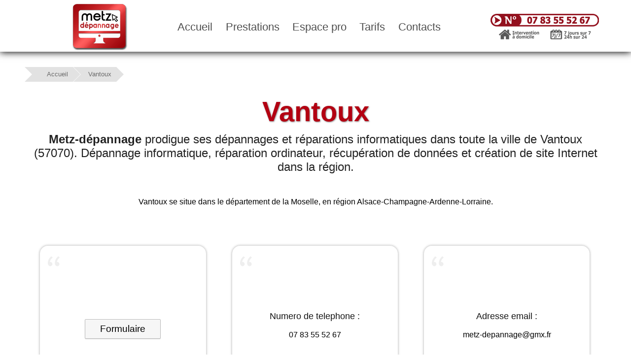

--- FILE ---
content_type: text/html
request_url: https://metz-depannage.fr/ville/vantoux
body_size: 3737
content:
<!DOCTYPE HTML>
<!--
Design by Metz-dépannage
Author: Metz-dépannage
-->
<html lang="fr">
<head>
	<meta http-equiv="Content-Type" content="text/html; charset=utf-8" />
	<title>Metz-dépannage : Réparation dépannage ordinateur à Vantoux</title>
	<meta name="viewport" content="width=device-width, initial-scale=1, maximum-scale=1">
	<meta name="title" content="Dépannage assistance réparation et formation informatique dans la ville de Vantoux (57070)">
	<meta name="description" content="Dépannage Informatique sur Vantoux. Informatique Vantoux.">
	<meta name="keywords" content="Metz,dépannage,informatique,assistance,ordinateur,Vantoux,téléphone,tablette,aide,57070,imprimante,installation,Iphone,Ipad,box,PC,MAC,formatage,récupération données,nettoyage"/>
	<meta name="author" content="Metz-depannage"/>
	<link href="/css/style.css" rel="stylesheet" type="text/css" media="all"/>
	<link href="/css/form.css" rel="stylesheet" type="text/css" media="all"/>
	<link href='http://fonts.googleapis.com/css?family=Roboto:400,300,700,500,900' rel='stylesheet' type='text/css'>
	<script src="/js/jquery.min.js" type="text/javascript"></script>
	<script src="/js/script.js" type="text/javascript"></script>
	<script src="/js/resizing-scroll-jQuery.js" type="text/javascript"></script>
	<script src="/js/jquery.magnific-popup.js" type="text/javascript"></script>
	<link href="/css/magnific-popup.css" rel="stylesheet" type="text/css">
	<script type="text/javascript" src="/js/jquery.fancybox.js"></script>
	<link rel="stylesheet" type="text/css" href="/css/jquery.fancybox.css" media="screen" />
	<script type="text/javascript" src="/js/jquery.fancybox-media.js"></script>
	<!--animated-css-->
		<link href="/css/animate.css" rel="stylesheet" type="text/css" media="all">
		<script src="/js/wow.min.js"></script>
		<script>
		 new WOW().init();
		</script>
	<!--formulaire-->
	<script src="/js/jquery.magnific-popup.js" type="text/javascript"></script>
	<link href="/css/magnific-popup.css" rel="stylesheet" type="text/css">
	<script>
		$(document).ready(function() {
			$('.popup-with-zoom-anim').magnificPopup({
				type: 'inline',

				fixedContentPos: false,
				fixedBgPos: true,

				overflowY: 'auto',

				closeBtnInside: true,
				preloader: false,

				midClick: true,
				removalDelay: 300,
				mainClass: 'my-mfp-zoom-in'
			});

		});
	</script>
	<!--resizing-scroll-->
	<script>
	$(function() {
		$(window).scroll(function() {
			var scroll = $(window).scrollTop();

			if (scroll >= 100) {
				$(".logo").addClass('smaller');
				$(".menu").addClass('smaller');
				$(".tel").addClass('smaller');
			} else {
				$(".logo").removeClass("smaller");
				$(".menu").removeClass('smaller');
				$(".tel").removeClass('smaller');
			}
		});
	});
	</script>
<!--Google analytics-->
<script>
  (function(i,s,o,g,r,a,m){i['GoogleAnalyticsObject']=r;i[r]=i[r]||function(){
  (i[r].q=i[r].q||[]).push(arguments)},i[r].l=1*new Date();a=s.createElement(o),
  m=s.getElementsByTagName(o)[0];a.async=1;a.src=g;m.parentNode.insertBefore(a,m)
  })(window,document,'script','//www.google-analytics.com/analytics.js','ga');

  ga('create', 'UA-64547697-1', 'auto');
  ga('send', 'pageview');

</script>
</head>
<body>
	<div class="header" id="home">
  	  <div class="header_top">
	   <div class="wrap">
	   <div class="center-topbar">
				<div class="tel">						
					<img src="/images/telephone.png" alt="téléphone 0783555267" />
				</div>	
		 	    <div class="logo">
						<a href="/"><img src="/images/logo.png" alt="metz-dépannage logo" /></a>
				</div>	
				<div class="tel_mobile">						
					<img src="/images/tel_mobile.png" alt="téléphone 0783555267" />
				</div>
						<div class="menu">
						    <ul class="slide-effect">
						    	<li><a href="/"><span data-hover="Accueil">Accueil</span></a></li>
								<li><a href="/depannage-informatique"><span data-hover="Prestations">Prestations</span></a></li>
								<li><a href="/pro/maintenance-parc-informatique"><span data-hover="Espace pro">Espace pro</span></a></li>
								<li><a href="/tarifs"><span data-hover="Tarifs">Tarifs</span></a></li>
								<li><a href="/contact"><span data-hover="Contacts">Contacts</span></a></li>
							</ul>
						</div>	
	    		 <div class="clear"></div>
	        </div>
			</div>
	    </div>
	</div>			      	
	<div class="main">
	 	<div class="content">	
		   <div class="features" id="features">
		   
						   
				<div class="breadcrumb">
					<a href="/">Accueil</a>
					<a href="/ville/vantoux">Vantoux</a>
				</div>
				
				
																	<script>
													$(document).ready(function() {
														$('.popup-with-zoom-anim').magnificPopup({
															type: 'inline',
 
															fixedContentPos: false,
															fixedBgPos: true,
 
															overflowY: 'auto',
 
															closeBtnInside: true,
															preloader: false,
 
															midClick: true,
															removalDelay: 300,
															mainClass: 'my-mfp-zoom-in'
														});
 
													});
													</script>
													
													
 
          <div class="content_bottom" id="customers">
              <div class="wrap">            
                 		  <h2><span>Vantoux</span></h2>
                 		    <h5><span>Metz-dépannage</span> prodigue ses dépannages et réparations informatiques dans toute la ville de Vantoux (57070). Dépannage informatique, réparation ordinateur, récupération de données et création de site Internet dans la région.</h5>
								<div class="description-ville">Vantoux se situe dans le département de la Moselle, en région Alsace-Champagne-Ardenne-Lorraine.</div>
								<div class="customers_grids">
							       <div class="section group">
									<div class="grid_1_of_3 images_1_of_3 wow bounceIn" data-wow-delay="0.3s">
									  	 <div class="customer_desc">
									  	 	<span class="quotes up"> </span>
											<p>
												<div class="button2"><a class="popup-with-zoom-anim" href="#formulaire">Formulaire</a>
													<div id="formulaire" class="mfp-hide">
													<!-- contact-form -->	
														<div class="contact-form wow bounceIn" id="dialog">
															<div class="titre-form">
																<h1>Formulaire de <span>contact</span></h1>
															</div>	
															<div class="clear"></div>
															<!-- form -->
															<form class="contact_form" action="traitement.php" method="post" name="contact_form">
																<ul>
																	<li>
																		<input type="text" name="prenom" class="textbox" placeholder="Prenom" required />
																	</li>											
																	<li>
																		<input type="text" name="nom" class="textbox" placeholder="Nom" required />
																	</li>
																	<li>
																		<input type="email" class="textbox1" name="email" placeholder="email@exemple.com" required />
																		<span class="form_hint">Entrez un email valide</span>
																	</li>
																</ul>
																	<textarea name="message" cols="40" rows="6" placeholder="Votre message" required ></textarea>
																	<input type="submit" value="submit" onfocus="this.value = '';" onblur="if (this.value == '') {this.value = 'submit';}">
																		<h6>
																			<input type="reset" value="reset" onfocus="this.value = '';" onblur="if (this.value == '') {this.value = 'reset';}">
																			<span>
																				Effacer
																			</span>
																		</h6>
																<div class="clear"></div>	
																<button title="Close (Esc)" type="button" class="mfp-close">x</button>
															</form>
														</div>
													</div>
												</div> 
											<span class="quotes down"> </span> 
										 </div> 
										<img src="/images/form.png" alt="formulaire" />
									</div>
									<div class="grid_1_of_3 images_1_of_3 wow bounceIn" data-wow-delay="0.7s">
										<div class="customer_desc">
									  	 	<span class="quotes up"> </span><p><br /><h6>Numero de telephone :</h6><br />07 83 55 52 67<br /></p><span class="quotes down"> </span>
										 </div> 
										 <img src="/images/smartphone.png" alt="téléphone smartphone iphone" />
									</div>
									<div class="grid_1_of_3 images_1_of_3 wow bounceIn" data-wow-delay="0.7s">
										 <div class="customer_desc">
									  	 	<span class="quotes up"> </span><p><br /><h6>Adresse email :</h6><br />metz-depannage@gmx.fr<br /></p><span class="quotes down"> </span>
										 </div> 
										 <img src="/images/email.png" alt="courriel email" />
									</div>
								</div>
  
					        </div>
           			</div>             
       		</div>
				
		 </div>		  
		</div>		  
	</div>								  
								  

   <div class="footer">
   	 <div class="wrap">
   	 <div class="section group example">
				<div class="col_1_of_4 span_1_of_4 list">
				   <h3>Prestations</h3>
				   <ul>
				   	<li><a href="/depannage-informatique/reparation-pc-mac-tabette-imprimante-Metz">Dépannage et réparation informatique</a></li>
				   	<li><a href="/depannage-informatique/changement-ecran-portable">Remplacement écran, clavier, connecteur alimentation</a></li>
				   	<li><a href="/depannage-informatique/recuperation-de-donnees">Récupération de données</a></li>
					<li><a href="#">Création de site Internet</a></li>
					<li><a href="/depannage-informatique/changement-ecran-portable/remplacement-ecran-ordinateur-portable-Metz">Changement d'écran d'ordinateur</a></li>
					<li><a href="/depannage-informatique/formatage-restauration-Windows-MAC">Formatage et restauration</a></li>
				   	<li><a href="#">Eradication virus</a></li>
				   	<li><a href="#">Installation Windows, MAC OS, LINUX</a></li>
				   	<li><a href="#">Réparateur informatique PC MAC</a></li>
					<li><a href="#">Maintenance infogérance</a></li>	
					<li><a href="#">Nettoyage ordinateur, suppression publicités ordinateur</a></li>		
					<li><a href="#">Informaticien à domicile Metz</a></li>						
				   </ul>				   
 				</div>
 				<div class="col_1_of_4 span_1_of_4 list">
				   <h3>Lieux d'intervention</h3>
				   <ul>
				   	<li><a href="/ville/metz">Metz</a></li>
				   	<li><a href="/ville/longeville-les-metz">Longeville-lès-Metz</a></li>
				   	<li><a href="/ville/ban-saint-martin">Le Ban-Saint-Martin</a></li>
				   	<li><a href="/ville/plappeville">Plappeville</a></li>
				   	<li><a href="/ville/woippy">Woippy</a></li>
				   	<li><a href="/ville/saint-julien-les-metz">Saint-Julien-lès-Metz</a></li>	
					<li><a href="/ville/vantoux">Vantoux</a></li>
				   	<li><a href="/ville/moulins-les-metz">Moulins-lès-Metz</a></li>
				   	<li><a href="/ville/marly">Marly</a></li>
				   	<li><a href="/ville/peltre">Peltre</a></li>
					<li><a href="/ville/region-57">Département 57</a></li>
				   </ul>			   
 				</div>
				<div class="col_1_of_4 span_1_of_4 list">
				   <h3>Domaine</h3>
				   <ul>
					<li><a href="#">Systèmes : Windows, MAC OS X, Linux...</a></li>
				   	<li><a href="#">Récupération de données Metz</a></li>
				   	<li><a href="#">Réseau (WIFI, Ethernet, CPL...)</a></li>
				   	<li><a href="#">Accès Internet : SFRBox, LiveBox, FreeBox, BBox, Darty Box, Numericable...</a></li>
				   	<li><a href="#">Remplacement d'écran ordinateur portable PC et MAC</a></li>
					<li><a href="#">Remplacement de connecteurs d'alimentation</a></li>					
					<li><a href="#">Déplacements domicile atelier site</a></li>	
					<li><a href="#">Récupération de mots de passe Metz</a></li>							
				   </ul>				   
 				</div>
				<div class="col_1_of_4 span_1_of_4 list">
				   <h3>Contact</h3>
				   <ul>
					<li><a href="tel:+33783555267"><span>Téléphone :</span> +33(0)7 83 55 52 67</a></li>
				   	<li><script type=text/javascript> var name = "contact" ; var domain = "metz-depannage.fr" ; var subject = "subject=StopSpam" ; document.write('<a href="mailto:' + name + '@' + domain + ' ?' + subject + '"><span>E-mail :</span> ') ; document.write(name + '@' + domain + '</a>') ;</script></li>				   
				   </ul>
				        <div class="social-icons">
							<h3>Suivez nous</h3>
					   		  <ul>
							      	  <li><a href="https://www.facebook.com/metz.depannage.informatique" target="_blank"> <img src="/images/facebook.png" alt="Facebook Metz-dépannage" /> Facebook</a></li>
 								  <li><a href="https://plus.google.com/102740200727734670604/about" target="_blank"> <img src="/images/google_plus.png" alt="Google Plus" /> Google+</a></li>

						     </ul>
   	 					</div>			   
 				</div>
				<div class="clear"></div>
		    </div>
		  </div> 
       </div> 
		     <div class="copy_right">
		     	<div class="wrap">
				    <p>© Copyright 2018. Metz-depannage. Tous droits réservés.</p>
		     	</div>
		   	</div>		 
	</body>
</html>

--- FILE ---
content_type: text/css
request_url: https://metz-depannage.fr/css/style.css
body_size: 8357
content:
/*
Author: Metz-depannage.fr
*/
/**** reset ****/
html,body,div,span,applet,object,iframe,h1,h2,h3,h4,h5,h6,p,blockquote,pre,a,abbr,acronym,address,big,cite,code,del,dfn,em,img,ins,kbd,q,s,samp,small,strike,strong,sub,sup,tt,var,b,u,i,dl,dt,dd,ol,nav ul,nav li,fieldset,form,label,legend,table,caption,tbody,tfoot,thead,tr,th,td,article,aside,canvas,details,embed,figure,figcaption,footer,header,hgroup,menu,nav,output,ruby,section,summary,time,mark,audio,video{margin:0;padding:0;border:0;font-size:100%;font:inherit;vertical-align:baseline;}
article, aside, details, figcaption, figure,footer, header, hgroup, menu, nav, section {display: block;}
ol,ul{list-style:none;margin:0;padding:0;}
blockquote,q{quotes:none;}
blockquote:before,blockquote:after,q:before,q:after{content:'';content:none;}
table{border-collapse:collapse;border-spacing:0;}

a{text-decoration:none;}
.clear{clear:both;}m
.vertical-base{	vertical-align:baseline;}
.vertical-top{	vertical-align:top;}
.underline{	padding-bottom:5px;	border-bottom: 1px solid #eee; margin:0 0 20px 0;}
nav.vertical ul li{	display:block;}
nav.horizontal ul li{	display: inline-block;}
img{max-width:100%;}

/******** Content bottom *********/
.description-ville {
	padding-top: 1.5em;
}
 body{
	  font-family: 'Roboto', sans-serif;
 }
.breadcrumb{
		line-height: 30px;
		color: #aaa;
		padding-top: 4.5em;
		padding-bottom: 2em;
		padding-left: 5em;
    }
.breadcrumb a {
		font-size:.8em;
        display: block;
        float: left;
        background: #e2e2e2;
        padding-right: 10px;
        height: 30px;
        margin-right: 31px;
        position: relative;
        text-decoration: none;
        color: #6a6a6a;
}
.breadcrumb a:last-of-type {
            margin-right: 25px;
}
.breadcrumb a:before {
            content: "";
            display: block;
            width: 0;
            height: 0;
            position: absolute;
            top: 0;
            left: -30px;
            border: 15px solid transparent;
            border-color: #e2e2e2;
            border-left-color: transparent;
}
        
.breadcrumb a:after {
            content: "";
            display: block;
            width: 0;
            height: 0;
            position: absolute;
            top: 0;
            right: -30px;
            border: 15px solid transparent;
            border-left-color: #e2e2e2;
}
        
.breadcrumb a:first-of-type {
            padding-left: 15px;
 }           
.breadcrumb a:first-of-type :before {
                display: none;
}

.breadcrumb a:hover {
            background: #b30012;
            color: #fff;
            text-decoration: none;
}
.breadcrumb a:hover:before {
                border-color: #b30012;
                border-left-color: transparent;
}

.breadcrumb a:hover:after {
	
                border-left-color: #b30012;
}
         
 
.wrap{
	width:80%;
	margin:0 auto;
	 transition:all .2s linear;
	-moz-transition:all .2s linear;/* firefox */
	-webkit-transition:all .2s linear; /* safari and chrome */
	-o-transition:all .2s linear; /* opera */
	-ms-transition:all .2s linear;
}
.header_top{
	padding-top:.5em;
	box-shadow: 0px 1px 14px #000;
	position: fixed;
	z-index: 2;
	width: 100%;
	clear: both;
	background: #FFF;
}
.header_top::before{
    display: inline-block;
    height: 100%;
    vertical-align: middle;
}
/* PRO*/
.breadcrumb_pro{
    line-height: 30px;
    color: #aaa;
    padding-top: 9.5em;
	padding-bottom: 1em;
	padding-left: 1em;
	margin-bottom:-6em;
}
.breadcrumb_pro a {
		font-size:.8em;
        display: block;
        float: left;
        background: #e2e2e2;
        padding-right: 10px;
        height: 30px;
        margin-right: 31px;
        position: relative;
        text-decoration: none;
        color: #6a6a6a;
}
.breadcrumb_pro a:last-of-type {
	margin-right: 25px;
}
        
.breadcrumb_pro a:before {
	content: "";
	display: block;
	width: 0;
	height: 0;
	position: absolute;
	top: 0;
	left: -30px;
	border: 15px solid transparent;
	border-color: #e2e2e2;
	border-left-color: transparent;
}
        
.breadcrumb_pro a:after {
	content: "";
	display: block;
	width: 0;
	height: 0;
	position: absolute;
	top: 0;
	right: -30px;
	border: 15px solid transparent;
	border-left-color: #e2e2e2;
}
        
.breadcrumb_pro a:first-of-type {
     padding-left: 15px;
 }           
.breadcrumb_pro a:first-of-type :before {
    display: none;
}

.breadcrumb_pro a:hover {
    background: #b30012;
    color: #fff;
    text-decoration: none;
}
.breadcrumb_pro a:hover:before {
    border-color: #b30012;
    border-left-color: transparent;
}

.breadcrumb_pro a:hover:after {
	
    border-left-color: #b30012;
}
         
.header_top_pro{
	padding-top:.5em;
	box-shadow: 0px 1px 14px #000;
	position: fixed;
	z-index: 2;
	width: 100%;
	clear: both;
	background: #FFF;
}
  .header_top_pro::before{
    display: inline-block;
    height: 100%;
    vertical-align: middle;
}
/* FIN PRO*/
   .center-topbar{
		margin-left: auto;
		margin-right: auto;
		width: 70%;
}
.logo{
	width: 115px;
    height: 95px;
	float:left;
	margin:0em;
	-webkit-transition: all 0.5s;
    -moz-transition: all 0.5s;
    -ms-transition: all 0.5s;
    -o-transition: all 0.5s;
    transition: all 0.5s;
}
.logo.smaller{
    width: 75px;
    height: 65px;
}
.tel{
	width: 221px;
    height: 70px;
	margin-top:.5em;
	float:right;
	margin-right:0em;
	-webkit-transition: all 0.5s;
    -moz-transition: all 0.5s;
    -ms-transition: all 0.5s;
    -o-transition: all 0.5s;
    transition: all 0.5s;
}
.tel.smaller{
	width: 188px;
    height: 63px;
	margin-top:0em;
    margin:0em;
}
.tel_mobile{
	  display: none;
}
.menu{
	margin:0px 10px;
	text-align: center;
}
.menu li{
	display:inline-block;
}
.menu li a{
  	 display:block;
	 font-size:1.4em;
	 font-weight:500;
	 margin:1.5em .5em;
	 color:#4e4e4e;
	 -webkit-transition: all 0.5s ease;
	 -moz-transition: all 0.5s ease;
	 -o-transition: all 0.5s ease;
     transition: all 0.5s ease;
}
.menu li a:hover {
	 color:#e04252;
}
.menu.smaller li a{
	 margin:.7em .6em;
} 
 
 /*--gallery--*/
.diaporama .flexslider{
	margin-top:10.5em;
}

.gallery-bg,.gallery-bg1,.gallery-bg2,.gallery-bg3{
	background:url(/images/depannage-informatique-PC-metz.jpg)no-repeat center;
	-webkit-background-size:cover;
	background-size:cover;
	-moz-background-size:cover;
	min-height:460px;
}
.gallery-text{
    padding: 3em 4em;
    text-align: center;
	text-shadow: 1px 1px 1px rgba(0, 0, 0, 0.60);
}
.gallery-text h3 {
	color:white;
	margin-top:-2em;
    font-size: 1.1em;
    font-weight:400;
}

.gallery-bg1{
	background-image:url(/images/reparateur-mac-macbook-metz.jpg);
}
.gallery-bg2{
	background-image:url(/images/informaticien-metz-57-moselle.jpg);
}
.gallery-bg3{
	background-image:url(/images/depannage-informatique-domicile-57-metz.jpg);
}
.cadre-avantages{
	background:rgba(147, 17, 30, .8);
}
.cadre-avantages h3{
	padding:.5em;
}

/*--//gallery--*/



/*--Effet de slide */
.slide-effect li a {
    overflow: hidden;
    padding:0;
}
.slide-effect li a span {
	position: relative;
	display: inline-block;
	-webkit-transition: -webkit-transform 0.3s;
	-moz-transition: -moz-transform 0.3s;
	transition: transform 0.3s;
}
.slide-effect li a span::before {
	position: absolute;
	top: 100%;
	content: attr(data-hover);
	-webkit-transform: translate3d(0,0,0);
	-moz-transform: translate3d(0,0,0);
	transform: translate3d(0,0,0);
	-o-transform: translate3d(0,0,0);
	-ms-transform: translate3d(0,0,0);
}
.slide-effect li a:hover span,
.slide-effect li a:focus span,.slide-effect li a.active span {
	-webkit-transform: translateY(-100%);
	-moz-transform: translateY(-100%);
	transform: translateY(-100%);
	-o-transform: translateY(-100%);
	-ms-transform: translateY(-100%);
	color:#b30112;
}
/*--Fin effet de slide */
 .map{
	margin:0;
	position:relative;
}
.map iframe{
	margin-top:0em;
	margin-bottom:0em;
	width:100%;
	height:500px;
}
.map:before {
  content: "";
  position: absolute;
  left: 0;
  top: 0;
  bottom: 0;
  right: 0;
  width: 100%;
  height: 100%;
  background: linear-gradient(to left, #6e6e6e, #6e6e6e);
  opacity: 0;
}

/*-------DETAILS-------*/

.detail h2{	
	margin:.5em;
}
.detail h3{	
	margin:.5em;
}

/*-------FIN DETAILS-------*/


input:focus {
    outline:none;
}
/*** main ****/
.content_top{	
  background: url("/images/depannage-informatique-pc-mac.jpg") no-repeat;
  background-size: cover;
  background-attachment: fixed;
  background-position: 40% 80%;
  padding-bottom: 1.5em;
  position: relative;
}
.informatique-grand-est{
	text-align: center;
	margin-top:4em;
	width: 600px;
	position: absolute;
	left: 50%;
	margin-left: -350px;
	background:rgba(255, 255, 255, .8);
	padding:1em;
}
.informatique-grand-est p{
	font-size:1.3em;
	color:#b30112;
	font-weight:400;
	letter-spacing: 2px;
	text-shadow: 1px 1px 1px rgba(0, 0, 0, 0.4);
}
.logo-informatique-grand-est {
	margin:1.5em;
}
.parallax_ordinateur{	
  background: url("/images/depannage-informatique-ordinateur.jpg") no-repeat;
  background-size: cover;
  background-attachment: fixed;
  background-position: 50% 0%;
  padding: 0;
  position: relative;
}
.content_info{	
  background: url("/images/magasin-informatique.jpg") no-repeat;
  background-size: cover;
  background-attachment: fixed;
  background-position: 50% 0%;
  padding: 0;
  position: relative;
}
.content_info:before {
  content: "";
  position: absolute;
  left: 0;
  top: 0;
  bottom: 0;
  right: 0;
  width: 100%;
  height: 100%;
  background: linear-gradient(to left, #6e6e6e, #6e6e6e);
  opacity: 0.25;
}

/*** PRO ****/
/*** main ****/
.logo_infogerance{	
	margin-top:2em;
}
.content_top_pro{	
	position:relative;
	background:#86909a;/*** #86909a***/
	background: url("/images/maintenance-informatique-metz-pro.jpg") no-repeat;
	background-size: cover;
	background-attachment: fixed;
	background-position: 40% 100%;
	padding-top: 1em;
	padding-bottom: 1em;
}
.content_info_pro{	
	background: url("/images/maintenance-parc-informatique-serveur.jpg") no-repeat;
	background-size: cover;
	background-attachment: fixed;
	background-position: 50% 0%;
	padding: 0;
	position: relative;
}
.content_info_pro:before {
  content: "";
  position: absolute;
  left: 0;
  top: 0;
  bottom: 0;
  right: 0;
  width: 100%;
  height: 100%;
  background: linear-gradient(to left, #6e6e6e, #6e6e6e);
  opacity: 0.55;
}
.banner_pro{
	padding:7em 0 4em 0;
	text-align:center;
	color: #FFF;
	font-weight:300;
	text-shadow: 1px 2px 3px rgba(0, 0, 0, 0.60);
	font-family: 'Roboto', sans-serif;
}
.banner_pro h1{
	font-size:3.1em;
}
.banner_pro h1 span{
	font-weight:bold;
}
.banner_pro h3{
	font-size:1.4em;
	margin:10px;
}
.banner_pro a{
	display:block;
	padding:15px 0 10px 0;
}
.banner_pro h3 span{
	font-weight:bold;
}
.banner_pro p{
	font-size:0.9em;
	font-style:italic;
	padding-top:3px;
}
/*** FIN PRO ****/

.banner_desc {
	float:left;
	margin-left:3em;
	width:45%;
	padding:9.5em 0 1.5em 0;
	text-align:center;
	color: #FFF;
	font-weight:300;
	text-shadow: 3px 3px 3px rgba(0, 0, 0, 0.31);
	font-family: 'Roboto', sans-serif;
}
.banner_desc img{
	padding:.5em 0 .5em 0;
}
.banner_desc h1{
	margin: 0 auto;
	margin-bottom:-1em;
    max-width: 11em;
	font-size:3em;
	text-align:justify;	
}
.banner_desc h1:after {
  content: "";
  display: inline-block;
  width: 100%;
}
.banner_desc h1 span{
	font-weight:bold;
}
.banner_desc h2{
	font-size:2.1em;
	padding-bottom:0em;
	text-align:justify;
	max-width: 15.5em;
	margin: 0 auto -1em auto;
}
.banner_desc h2:after {
  content: "";
  display: inline-block;
  width: 100%;
}
.banner_desc h2 span{
	font-weight:bold;
}
.banner_desc h3{
	font-size:1.2em;
	margin:.5em;

}
.banner_desc h3 span{
	font-weight:bold;
	font-size:1.5em;
	text-shadow: 0px 1px 2px rgba(0, 0, 0, 0.4);
}
/*.banner_desc h3 span a{
	color:white;
	font-size:1.1em;
	margin:.5em;
text-decoration: underline;
	transition: all .5s ease;
	
}*/

.banner_desc h3 a {
	
	color:#ad1424;
	line-height: 44px;
	-webkit-perspective: 1000px;
	-moz-perspective: 1000px;
	perspective: 1000px;

}

.banner_desc h3 a span {
	text-decoration: underline;
	margin-top:.5em;
	margin-bottom:.5em;
	position: relative;
	display: inline-block;
	padding: 0 14px;
	background: white;
	-webkit-transition: -webkit-transform 0.3s;
	-moz-transition: -moz-transform 0.3s;
	transition: transform 0.3s;
	-webkit-transform-origin: 50% 0;
	-moz-transform-origin: 50% 0;
	transform-origin: 50% 0;
	-webkit-transform-style: preserve-3d;
	-moz-transform-style: preserve-3d;
	transform-style: preserve-3d;
}
.banner_desc h3 a span::before {
	text-decoration: underline;
	position: absolute;
	top: 100%;
	left: 0;
	width: 100%;
	height: 100%;
	background: #444444;
	content: attr(data-hover);
	-webkit-transition: background 0.3s;
	-moz-transition: background 0.3s;
	transition: background 0.3s;
	-webkit-transform: rotateX(-90deg);
	-moz-transform: rotateX(-90deg);
	transform: rotateX(-90deg);
	-webkit-transform-origin: 50% 0;
	-moz-transform-origin: 50% 0;
	transform-origin: 50% 0;
}

.banner_desc h3 a:hover span,
.banner_desc h3 a:focus span {
	-webkit-transform: rotateX(90deg) translateY(-22px);
	-moz-transform: rotateX(90deg) translateY(-22px);
	transform: rotateX(90deg) translateY(-22px);
}

.banner_desc h3 a:hover span::before,
.banner_desc h3 a:focus span::before {
	background: white;	
}



.banner_desc p{
	font-size:1em;
	font-style:italic;
	padding-top:.5em;
}
.banner_bottom{
	padding: 9em 0 9em 0;
	text-align: center;
	color: #FFF;
	font-weight: 300;
	text-shadow: 0px 2px 3px rgba(0, 0, 0, 0.4);
	font-family: 'Roboto', sans-serif;
}
.banner_bottom p{
	font-size:1.5em;	
}
.banner_bottom p span{
	font-weight:bold;
}
.reparation-region{
	margin-top:1em;
	text-align:center;
	/*width: 30%;
	margin-left: auto;
	margin-right:auto;
	background:rgba(255, 255, 255, .8);
	padding:.5em;
	border-radius: 1.5em;*/
}
	
.reparation-region h2{
	font-size:1.3em;	
	text-align:center;
	color:white;
	font-weight:400;
	letter-spacing: 1px;
	text-shadow: 1px 1px 1px rgba(0, 0, 0, 0.6);
	font-family: 'Roboto', sans-serif;
}

.reparation-region h2 a {
	
	color:#b30012;
	line-height: 44px;
	-webkit-perspective: 1000px;
	-moz-perspective: 1000px;
	perspective: 1000px;
}

.reparation-region h2 a span {
	margin-top:.5em;
	margin-bottom:.5em;
	position: relative;
	display: inline-block;
	padding: 0 14px;
	background: white;
	-webkit-transition: -webkit-transform 0.3s;
	-moz-transition: -moz-transform 0.3s;
	transition: transform 0.3s;
	-webkit-transform-origin: 50% 0;
	-moz-transform-origin: 50% 0;
	transform-origin: 50% 0;
	-webkit-transform-style: preserve-3d;
	-moz-transform-style: preserve-3d;
	transform-style: preserve-3d;
}
.reparation-region h2 a span::before {
	position: absolute;
	top: 100%;
	left: 0;
	width: 100%;
	height: 100%;
	background: #444444;
	content: attr(data-hover);
	-webkit-transition: background 0.3s;
	-moz-transition: background 0.3s;
	transition: background 0.3s;
	-webkit-transform: rotateX(-90deg);
	-moz-transform: rotateX(-90deg);
	transform: rotateX(-90deg);
	-webkit-transform-origin: 50% 0;
	-moz-transform-origin: 50% 0;
	transform-origin: 50% 0;
}

.reparation-region h2 a:hover span,
.reparation-region h2 a:focus span {
	-webkit-transform: rotateX(90deg) translateY(-22px);
	-moz-transform: rotateX(90deg) translateY(-22px);
	transform: rotateX(90deg) translateY(-22px);
}

.reparation-region h2 a:hover span::before,
.reparation-region h2 a:focus span::before {
	background: white;	
}
/**** Content top ****/
.features{
	background:#FFF;
	padding:4em 0 3em 0;
	text-align:center;
}
.features h2,.content_bottom h2{
	font-size:3.5em;
	color:#222;
	padding:10px 0;
	font-weight:300;
	text-shadow: 1px 1px 3px rgba(0, 0, 0, 0.5);
}
.features h2 span,.content_bottom h2 span{
	font-weight:bold;
	color:#b30012;
}
.features h3 span,.content_bottom h3 span{
	font-weight:bold;
}
.features h3,.content_bottom h3{
	font-size:1.5em;
	margin-bottom:1em;
	color:#222;
	font-weight:300;
}
.features h4,.content_bottom h4{
	font-size:1.5em;
	color:#222;
	font-weight:300;
}
.features h4 span,.content_bottom h4 span{
	font-weight:bold;
}
.features h5 span,.content_bottom h5 span{
	font-weight:bold;
}
.features h5,.content_bottom h5{
	font-size:1.5em;
	margin-bottom:1em;
	color:#222;
	font-weight:300;
}
.features_grids{
	margin-top:1em;
}
.features_grids p{
	font-size:1.1em;
	margin-bottom:1em;
	color:#9b9b9b;
	font-weight:400;
}
.features_grids span{
	font-weight:600;
}
.features_grids p a{
	color:#b30113;
}
.shadow_box_pic img{
	box-shadow: 0px 4px 10px #000;
}
/*  GRID OF Four   ============================================================================= */
.section {
	clear: both;
	padding: 0px;
	margin: 0px;
}
.group:before,
.group:after {
    content:"";
    display:table;
}
.group:after {
    clear:both;
}
.group {
    zoom:1;
}
.detail-depannage:hover{
	background: #e6e6e6;
	box-shadow: 3px 3px 13px #d3d3d3;
}
.info {
	padding:1em;
}
.info li {
    float: left;
	clear: both;
	text-align: left;
}
.info li a{
    float: left;
	clear: both;
	text-align: left;
}
.grid_1_of_4{
	display: block;
	float:left;
	margin: 0% 0 0% 1.6%;
}
.grid_1_of_4:first-child { 
	margin-left: 0; 
}
.grid_1_of_4 ul {
	float:left;
}
.grid_1_of_4 ul li{
    list-style-type: none;
    margin-bottom: .7em;
    color: #787878;
    font-size: 1em;
	float:left;
	text-decoration: none;
}
.grid_1_of_4 ul.info li {
    padding-left: 2.5em;
    background: url(/images/puce.png) no-repeat;
}
.images_1_of_4 {
	width: 23.8%;
	padding: 1.5% 0;
	text-align: center;
}
.images_1_of_4  img{
	max-width:100%;
}
.images_1_of_4  h3{
	font-size:1.2em;
	color:#222;
	font-weight:600;
	padding-top:20px;
}
.images_1_of_4  h3 span{
	color:#d4d4d4;
}
.images_1_of_4  p{
	font-size:1em;
	color:#222;
	text-align: center;
	margin: 0 auto;
	padding:10px 0;
	width:90%;
	line-height:1.6em;
}

.line {
	border-top: 1px solid #8f8f8f;
	margin:3em;
}

.btn1 {
	border: none;
	font-family: inherit;
	font-size: inherit;
	color: inherit;
	background: none;
	cursor: pointer;
	padding: 20px 70px;
	display: inline-block;
	text-transform: uppercase;
	letter-spacing: 1px;
	font-weight: 700;
	outline: none;
	position: relative;
	-webkit-transition: all 0.3s;
	-moz-transition: all 0.3s;
	transition: all 0.3s;
}
.btn-1 {
	border:10px solid #000;
	color:#000;
	font-size:2.5em;
}
.btn-1d:hover:after {
	width: 90%;
	opacity: 1;
}
.btn-1d {
	overflow: hidden;
}
.btn-1d:after {
	width: 0;
	height: 103%;
	top: 50%;
	left: 50%;
	background:#3ac9e8;
	opacity: 0;
	-webkit-transform: translateX(-50%) translateY(-50%);
	-moz-transform: translateX(-50%) translateY(-50%);
	-ms-transform: translateX(-50%) translateY(-50%);
	transform: translateX(-50%) translateY(-50%);
}
.btn1:after {
	content: '';
	position: absolute;
	z-index: -1;
	-webkit-transition: all 0.3s;
	-moz-transition: all 0.3s;
	transition: all 0.3s;
}
.btn-1d:hover, .btn-1d:active {
	color:#fff;
	text-decoration:none;
}

.button{
	text-align:center;
	padding:1em;
}
.button a{
	display:inline-block;
	-webkit-box-shadow: inset 0px 1px 0px rgba(255, 255, 255, 0.5), 0px 1px 1px #381664;
	-moz-box-shadow:inset 0px 1px 0px rgba(255, 255, 255, 0.5), 0px 1px 1px #381664;
	box-shadow:inset 0px 1px 0px rgba(255, 255, 255, 0.5), 0px 1px 1px #381664;
	background: #93111e;
	border: 1px solid #770e19;
	padding:5px 30px;
    font-size:1.4em;
	width: 170px;
	margin:1em;
	color: #FFF;
	text-shadow: 0px 1px 3px rgba(0, 0, 0, 0.31);
	border-radius:2px;
	-webkit-border-radius:2px;
	-moz-border-radius:2px;
	-o-border-radius:2px;
}
.button a:hover{
	    background: #c50014;
}
.button a img{
	vertical-align: middle;
	margin-bottom: 2px;
}
.button2{
	text-align:center;
	padding-top:3em;
	padding-bottom:8em;
}
.button2 a{
	    display:inline-block;
	    -webkit-box-shadow: inset 0px 1px 0px rgba(255, 255, 255, 0.5), 0px 1px 1px #e0e0e0;
		-moz-box-shadow:inset 0px 1px 0px rgba(255, 255, 255, 0.5), 0px 1px 1px #e0e0e0;
		 box-shadow:inset 0px 1px 0px rgba(255, 255, 255, 0.5), 0px 1px 1px #e0e0e0;
	    background: #f6f6f6;
	    border: 1px solid #b9b9b9;
	    padding:8px 30px;
        font-size:1.2em;
	    color: #000000;
	    font-weight: 400;
	    border-radius:2px;
	    -webkit-border-radius:2px;
	    -moz-border-radius:2px;
	    -o-border-radius:2px;
}
.button2 a:hover{
	    background: #93111e;
		color: #FFF;
}
.numintervention{
	margin-top: 1em;
}
.form_button{
	margin-top:9.5em;
}
.numero{
	margin-top:1em;
	margin-bottom:1em;
 }
 .avantages{
	text-align:center;
	font-size:1.0em;
	font-weight: 300;
	padding:1.0em;
 }
.avantages span{
	font-weight: 700;
	color: #93111e;
	font-size:1.2em;
 }
.avantages span a{
	color: #f70c3b;
	text-decoration: underline;
}
.customer_desc .avantages p{
	font-size:1.0em;
	padding:0;
	font-weight: bold;
}


/******** Content bottom *********/
.content_bottom{
	padding:1em 0 3em 0;
	text-align:center;
}
.content_bottom h3{
	font-size:2em;
}
/*  GRID OF THREE   ============================================================================= */
.section {
	clear: both;
	padding: 0px;
	margin: 0px;
}
.group:before,
.group:after {
    content:"";
    display:table;
}
.group:after {
    clear:both;
}
.group {
    zoom:1;
}
.grid_1_of_3{
	display: block;
	float:left;
	margin:2% 0 1% 1.6%;
}
.grid_1_of_3:first-child { 
	margin-left: 0; 
} 
.images_1_of_3 {
	width: 29.2%;
	padding:1.5%; 
}
.images_1_of_3  img {
	max-width:100%;
	display:block;
	margin:0 auto;
	padding: 5px;
	box-shadow:0px 0px 5px #CCC;
	-webkit-box-shadow: 0px 0px 5px #CCC;
	-moz-box-shadow:0px 0px 5px #CCC;
	-o-box-shadow:0px 0px 5px #CCC;

}
.images_1_of_3  h3{
	font-size: 1.3em;
	font-weight: 600;
	padding-top: 20px;
}
.images_1_of_3  h3 a{
	 color:#3F3F3F;
	 -webkit-transition: all 0.3s ease-out;
	-moz-transition: all 0.3s ease-out;
	-ms-transition: all 0.3s ease-out;
	-o-transition: all 0.3s ease-out;
	transition: all 0.3s ease-out;
}
.images_1_of_3  h3 a:hover{
     color:#252525;
}
.images_1_of_3  h5{
	font-size:1em;
	color: #222;
	padding-top:5px;
}
.images_contact {
	width: 23.8%;
	padding: 1.5% 0;
	text-align: center; 
}
.images_contact img {
	max-width:100%;
	display:block;
	margin:0 auto;
	padding: 5px;
	box-shadow:0px 0px 5px #CCC;
	-webkit-box-shadow: 0px 0px 5px #CCC;
	-moz-box-shadow:0px 0px 5px #CCC;
	-o-box-shadow:0px 0px 5px #CCC;
}
.customer_desc{
    margin-top:2.5em;
    box-shadow:0px 0px 5px #A5A5A5;
    -webkit-box-shadow:0px 0px 5px #A5A5A5;
    -moz-box-shadow:0px 0px 5px #A5A5A5;
    -o-box-shadow:0px 0px 5px #A5A5A5;
	border-radius: 1em;
	-webkit-border-radius: 1em;
	-moz-border-radius: 1em;
	-o-border-radius: 1em;
	margin-bottom:3em;
	position:relative;
	
}
.customer_desc h6{
	font-size:1.1em;
	color:#131313;
	font-weight: 500;
}
.customer_desc p{
	font-size:1em;
	color:#131313;
	line-height:2em;
	padding:15%;
}
.customer_desc span.quotes{
	width:30px;
	height:30px;
	display:inline-block;
	position:absolute;
}
.customer_desc span.up{
	background:url(/images/qutoes.png) no-repeat left;
	left:1em;
	top:1em;
}
.customer_desc span.down{
	background:url(/images/qutoes.png) no-repeat right;
	right:1em;
    bottom:2em;
}
/**** Footer ****/
  .footer{	
  	padding:1em 0;
    background:#222222;
 }
 /*  GRID OF FOUR   ============================================================================= */
.section {
	clear: both;
	padding: 0px;
	margin: 0px;
}
.group:before,
.group:after {
    content:"";
    display:table;
}
.group:after {
    clear:both;
}
.group {
    zoom:1;
}
.col_1_of_4{
	display: block;
	float:left;
	margin: 1% 0 1% 1.6%;
}
.col_1_of_4:first-child { margin-left: 0; } /* all browsers except IE6 and lower */
	
.span_1_of_4 {
	width: 20.8%;
	padding:1.5%; 
}
.span_1_of_4  h3{
	color: #FFF;
	font-size: 1.4em;
	padding-bottom:15px;
}
.list li a{
	display:inline-block;
	font-size:1em;
	font-weight:300;
	padding:5px 0px;
	color:#CCC;
	-webkit-transition: all 0.3s ease-out;
	-moz-transition: all 0.3s ease-out;
	-ms-transition: all 0.3s ease-out;
	-o-transition: all 0.3s ease-out;
	transition: all 0.3s ease-out;
}
.list  li a:hover{
	color:#FFF;
}
.social-icons{
	margin-top:2em;
}
.social-icons li a {
	font-size:0.9em;
	font-weight:400;
	padding:0px;
}
.social-icons li a img{
	vertical-align:middle;
	padding-right:5px;
	opacity:0.7;
}
.list  li a:hover > img{
	opacity:1;
}
 .copy_right{
	padding:20px 0;
	text-align:center;
	background:#93111e;
}
  .copy_right p{
	font-size:1em;
	color:#ede8e8;
 }
 .copy_right a{
	font-size:1em;
	color:#ede8e8;
	text-decoration: underline;
 }
 
 .webrankinfo{
	padding:10px;
	text-align:center;
	font-weight:500;
	font-family: 'Roboto', sans-serif;
}
 .webrankinfo a{
	color: #9d9d9d;
}

/**************** PLAN DU SITE ************************************************************/

ul.plan li  {
	margin-bottom:1em;
	padding: 1em 0 0em 0;
}
ul.plan li  a{
	font-weight: bold;
	color: #b30012;
}

/**************** TARIFS ************************************************************/


.customer_desc h4{
font-size:.7em;
}

/* Magnific Popup CSS */
.mfp-bg {
  top: 0;
  left: 0;
  width: 100%;
  height: 100%;
  z-index: 1042;
  overflow: hidden;
  position: fixed;
  background: #0b0b0b;
  opacity: 0.9;
  filter: alpha(opacity=80); }

.mfp-wrap {
  top: 0;
  left: 0;
  width: 100%;
  height: 100%;
  z-index: 1043;
  position: fixed;
  outline: none !important;
  -webkit-backface-visibility: hidden; }

.mfp-container {
  text-align: center;
  position: absolute;
  width: 100%;
  height: 100%;
  left: 0;
  top: 0;
  padding: 0 8px;
  -webkit-box-sizing: border-box;
  -moz-box-sizing: border-box;
  box-sizing: border-box; }

.mfp-container:before {
  content: '';
  display: inline-block;
  height: 100%;
  vertical-align: middle; }

.mfp-align-top .mfp-container:before {
  display: none; }

.mfp-content {
  position: relative;
  display: inline-block;
  vertical-align: middle;
  margin: 0 auto;
  text-align: left;
  z-index: 1045; }

.mfp-inline-holder .mfp-content,
.mfp-ajax-holder .mfp-content {
  width: 100%;
  cursor: auto; }

.mfp-ajax-cur {
  cursor: progress; }

.mfp-zoom-out-cur,
.mfp-zoom-out-cur .mfp-image-holder .mfp-close {
  cursor: -moz-zoom-out;
  cursor: -webkit-zoom-out;
  cursor: zoom-out; }

.mfp-zoom {
  cursor: pointer;
  cursor: -webkit-zoom-in;
  cursor: -moz-zoom-in;
  cursor: zoom-in; }

.mfp-auto-cursor .mfp-content {
  cursor: auto; }

.mfp-close,
.mfp-arrow,
.mfp-preloader,
.mfp-counter {
  -webkit-user-select: none;
  -moz-user-select: none;
  user-select: none; }

.mfp-loading.mfp-figure {
  display: none; }

.mfp-hide {
  display: none !important; }

.mfp-preloader {
  color: #cccccc;
  position: absolute;
  top: 50%;
  width: auto;
  text-align: center;
  margin-top: -0.8em;
  left: 8px;
  right: 8px;
  z-index: 1044; }

.mfp-preloader a {
  color: #cccccc; }

.mfp-preloader a:hover {
  color: white; }

.mfp-s-ready .mfp-preloader {
  display: none; }

.mfp-s-error .mfp-content {
  display: none; }

button.mfp-close,
button.mfp-arrow {
  overflow: visible;
  cursor: pointer;
  background: transparent;
  border: 0;
  -webkit-appearance: none;
  display: block;
  padding: 0;
  z-index: 1046; }

button::-moz-focus-inner {
  padding: 0;
  border: 0; }

.mfp-close {
  width:30px;
  height:30px;
  line-height: 44px;
  position: absolute;
  right: 0;
  top: 0;
  text-decoration: none;
  text-align: center;
  opacity: 0.65;
  padding: 0 0 18px 10px;
  color: white;
  font-style: normal;
  font-size: 28px;
  font-family: Arial, Baskerville, monospace; 
  outline:none;
 }
  .mfp-close:hover, .mfp-close:focus {
    opacity: 1; }
  .mfp-close:active {
    top: 1px; }

.mfp-close-btn-in .mfp-close {
  color: #333333; }

.mfp-image-holder .mfp-close,
.mfp-iframe-holder .mfp-close {
  color: white;
  right: -6px;
  text-align: right;
  padding-right: 6px;
  width: 100%; 
  outline:none;
 }

.mfp-counter {
  position: absolute;
  top: 0;
  right: 0;
  color: #cccccc;
  font-size: 12px;
  line-height: 18px; }

.mfp-arrow {
  position: absolute;
  opacity: 0.65;
  margin: 0;
  top: 50%;
  margin-top: -55px;
  padding: 0;
  width: 90px;
  height: 110px;
  -webkit-tap-highlight-color: rgba(0, 0, 0, 0); }

.mfp-arrow:active {
  margin-top: -54px; }

.mfp-arrow:hover,
.mfp-arrow:focus {
  opacity: 1; }

.mfp-arrow:before, .mfp-arrow:after,
.mfp-arrow .mfp-b,
.mfp-arrow .mfp-a {
  content: '';
  display: block;
  width: 0;
  height: 0;
  position: absolute;
  left: 0;
  top: 0;
  margin-top: 35px;
  margin-left: 35px;
  border: medium inset transparent; }
.mfp-arrow:after,
.mfp-arrow .mfp-a {
  border-top-width: 13px;
  border-bottom-width: 13px;
  top: 8px; }
.mfp-arrow:before,
.mfp-arrow .mfp-b {
  border-top-width: 21px;
  border-bottom-width: 21px; }

.mfp-arrow-left {
  left: 0; }
  .mfp-arrow-left:after,
  .mfp-arrow-left .mfp-a {
    border-right: 17px solid white;
    margin-left: 31px; }
  .mfp-arrow-left:before,
  .mfp-arrow-left .mfp-b {
    margin-left: 25px;
    border-right: 27px solid #3f3f3f; }

.mfp-arrow-right {
  right: 0; }
  .mfp-arrow-right:after,
  .mfp-arrow-right .mfp-a {
    border-left: 17px solid white;
    margin-left: 39px; }
  .mfp-arrow-right:before,
  .mfp-arrow-right .mfp-b {
    border-left: 27px solid #3f3f3f; }

.mfp-iframe-holder {
  padding-top: 40px;
  padding-bottom: 40px; }

.mfp-iframe-holder .mfp-content {
  line-height: 0;
  width: 100%;
  max-width: 900px; }

.mfp-iframe-scaler {
  width: 100%;
  height: 0;
  overflow: hidden;
  padding-top: 56.25%; }

.mfp-iframe-scaler iframe {
  position: absolute;
  display: block;
  top: 0;
  left: 0;
  width: 100%;
  height: 100%;
  box-shadow: 0 0 8px rgba(0, 0, 0, 0.6);
  background: black; }

.mfp-iframe-holder .mfp-close {
  top: -40px; }

/* Main image in popup */
img.mfp-img {
  width: auto;
  max-width: 100%;
  height: auto;
  display: block;
  line-height: 0;
  -webkit-box-sizing: border-box;
  -moz-box-sizing: border-box;
  box-sizing: border-box;
  padding: 40px 0 40px;
  margin: 0 auto; }

/* The shadow behind the image */
.mfp-figure:after {
  content: '';
  position: absolute;
  left: 0;
  top: 40px;
  bottom: 40px;
  display: block;
  right: 0;
  width: auto;
  height: auto;
  z-index: -1;
  box-shadow: 0 0 8px rgba(0, 0, 0, 0.6);
  background: #444444; }

.mfp-figure {
  line-height: 0; }

.mfp-bottom-bar {
  margin-top: -36px;
  position: absolute;
  top: 100%;
  left: 0;
  width: 100%;
  cursor: auto; }

.mfp-title {
  text-align: left;
  line-height: 18px;
  color: #f3f3f3;
  word-break: break-word;
  padding-right: 36px; }

.mfp-figure small {
  color: #bdbdbd;
  display: block;
  font-size: 12px;
  line-height: 14px; }

.mfp-image-holder .mfp-content {
  max-width: 100%; }

.mfp-gallery .mfp-image-holder .mfp-figure {
  cursor: pointer; }
/******** Plans List *******/
/* Styles for dialog window */
#small-dialog {
	background: white;
	padding: 20px 30px;
	max-width: 800px;
	margin: 40px auto;
	position: relative;
	border-radius:2px;
	-webkit-border-radius:2px;
	-moz-border-radius:2px;
	-o-border-radius:2px;
}
/**

/**
 * Fade-zoom animation for first dialog
 */

/* start state */
.my-mfp-zoom-in #small-dialog {
	opacity: 0;
	-webkit-transition: all 0.2s ease-in-out;
	-moz-transition: all 0.2s ease-in-out;
	-o-transition: all 0.2s ease-in-out;
	transition: all 0.2s ease-in-out;
	-webkit-transform: scale(0.8);
	-moz-transform: scale(0.8);
	-ms-transform: scale(0.8);
	-o-transform: scale(0.8);
	transform: scale(0.8);
}
/* animate in */
.my-mfp-zoom-in.mfp-ready #small-dialog {
	opacity: 1;
	-webkit-transform: scale(1);
	-moz-transform: scale(1);
	-ms-transform: scale(1);
	-o-transform: scale(1);
	transform: scale(1);
}
/* animate out */
.my-mfp-zoom-in.mfp-removing #small-dialog{
	-webkit-transform: scale(0.8);
	-moz-transform: scale(0.8);
	-ms-transform: scale(0.8);
	-o-transform: scale(0.8);
	transform: scale(0.8);
	opacity: 0;
}
/* Dark overlay, start state */
.my-mfp-zoom-in.mfp-bg {
	opacity: 0;
	-webkit-transition: opacity 0.3s ease-out;
	-moz-transition: opacity 0.3s ease-out;
	-o-transition: opacity 0.3s ease-out;
	transition: opacity 0.3s ease-out;
}
/* animate in */
.my-mfp-zoom-in.mfp-ready.mfp-bg {
   opacity: 0.9;
}
/* animate out */
.my-mfp-zoom-in.mfp-removing.mfp-bg{
   opacity: 0;
}
.plans_table {
	margin-bottom:70px;
}
.plans_table thead{
	background:#93111e;
	font-family: 'Roboto', sans-serif;
}
.plans_table thead th.plans-list{
	padding: 15px;
	border: 1px solid #540008;
}
.plans_table thead th.plans-list p{
	font-size: 1.2em;
	color: #FFF;
	text-shadow: 0px 1px 3px rgba(0, 0, 0, 0.31);
	display: block;
	width: 100%;
	margin: 0;
	text-align: center;
}
.plans_table td.plan_list_title{
    font-size:0.85em;
	text-align:left;
	color:#222;
}
.plans_table tbody td{
	padding:10px;
	color:#7e7e7e;
	font-size:0.8em;
	border:1px solid #cbcbcb;
	text-align:center;
}
.plans_table tbody td span{
	font-weight: bold;
	font-size:1.1em;
	color: #93111e;
}
.plans_table tfoot td.order_now button{
	  display:block;
	  font-family: 'Roboto', sans-serif;
	  font-size:0.85em;
	  text-align:center;
	  color:#FFF;
	  text-decoration:none;
	  margin:0 auto;
	  background:#93111e;
	  outline: 0;
	 -webkit-transition: all 0.5s ease-in-out;
	 -moz-transition: all 0.5s ease-in-out;
	 -o-transition: all 0.5s ease-in-out;
	 transition: all 0.5s ease-in-out;
	  padding:8px 10px;
     -moz-border-radius:1px; -webkit-border-radius:1px; border-radius:1px;
     border:none;
     cursor:pointer;
}
.plans_table tfoot td.order_now button:hover{
		background:#57229B;
}
.plans_table tfoot td{
	text-align:center;
    padding:10px 0; 
    border:1px solid #cbcbcb;
}
.notes_tarifs{
	padding-top:1em;
    font-size:.75em;
	text-align:left;
	color:#8f8f8f;
}
/**************** FIN TARIFS *********************************************************/
 
 
 
/**************** Media Quries ************************/
@media only screen and (max-width: 1700px){
	.map iframe{
		height:600px;
	}
	.informatique-grand-est{
		margin-top:2em;
		width: 500px;
		margin-left: -250px;/* la moitié de 400px*/
	}
	.informatique-grand-est p{
		padding-top:1em;
	}
	.center-topbar{
		width: 80%;
	}
	.banner_desc {
		margin-left:0em;
	}
}
@media only screen and (max-width: 1450px){
	.banner_desc{
		width:50%;
	}
	.tel{
		margin-right:0em;
	}
	.center-topbar{
		width: 100%;
	}
	.logo{
		margin-left:5em;
	 }
	.breadcrumb{
		padding-top: 4.5em;
		padding-bottom: 2em;
    }
	.breadcrumb_pro{
		padding-top: 9.5em;
		padding-bottom: 0em;
    }
 	 .banner_pro{
		padding:9em 0 3em 0;
	}
	.wrap{
		width:90%;
	}
	.button2{
	margin-top:0em;
	}
}
@media only screen and (max-width: 1210px) {
	.informatique-grand-est{
		padding-left:2em;
	}
	.banner_desc h1{
		margin: 0 auto;
		margin-bottom:-.8em;
		text-align:center;	
	}
	.banner_desc h2{
		font-size:2em;
		text-align:center;	
	}
 	.menu li a{
 	  font-size:1.1em;
 	  margin:1.9em .5em;
 	}
	.banner_desc{
		padding:12em 0 2em 0;
	}
	.breadcrumb{
		padding-top: 8em;
    }
	.breadcrumb_pro{
		padding-top: 13em;
    }
	.diaporama .flexslider{
		margin-top:14em;
	}
}

@media all and (max-width:1024px){
	  .logo{
		margin-left:0em;
	 }
	   .tel{
		margin-right:0em;
		margin-left:0em;
	 }
 	 .banner_pro{
		padding:11em 0 3em 0;
	}
 	.wrap{
 		width:90%;
 	}
 	.banner_desc{
       width:60%; 	
 	}
	.banner_desc h2{
		font-size:1.5em;
	}
 	.banner_desc h3{
 	   font-size:1.2em;
 	   margin-top:5px;
 	}	
	.button2{
	margin-top:1em;
	}
	.diaporama .flexslider{
		margin-top:1em;
		margin-bottom:2.5em;
	}
 }
 @media all and (max-width:800px){
 	 .banner_pro{
		padding:10em 0 3em 0;
	}
 	.wrap{
 		width:95%;
 	}
 	.menu li a{
 	  font-size:0.85em;
 	  margin:5px 6px;
 	}
 	.menu li.login a{
 	  padding:4px 20px;
 	}
 	.banner_desc h1{
 	   font-size:2.5em;
 	}
 	.features {
 	   padding:6.9em 0 4em 0;
 	}
	.content_bottom{
	text-align:center;
	}
	.button2{
	margin-top:1.5em;
	}
}
 @media all and (max-width:768px){
 	.wrap{
 		width:95%;
 	}
 }
 @media all and (max-width:640px){
	.reparation-region{
		font-size:1em;
		margin-left:.7em;
		margin-right:.7em;
	}
	 .map iframe{
		height:900px;
	}
	.informatique-grand-est{
		margin-top:10em;
		width: 250px;
		margin-left: -125px;/* la moitié de 250px*/
		padding:0em;
		padding-left:.5em;
	}
	.informatique-grand-est p{	
		font-size:1em;
		text-align:center;
	}
	 .banner_bottom p{
		font-size:1em;	
	}
	.grid_1_of_4 h3{
		margin-top: .5em;
	}
	.content_top h4{
		font-size:1em;
		padding:0em 1em 0em 1em;
		letter-spacing: 0px;
	}
	.content_top h4 img{
		padding-top:1em;
	}
	 .banner_pro{
		padding:13em 0 3em 0;
	}
	.banner_pro h1{
	font-size:2em;
	}
	.banner_pro h3{
		font-size:1em;
	}
	.banner_pro p{
		font-size:0.9em;
	}
	 .content_bottom h3{
		font-size:1em;
	}
	.banner_desc{
	  margin-top:1em;
 	  float:none;
 	  width:100%;
 	}
 	.wrap{
 		width:95%;
 	}
 	.menu{
 	   margin:8px 0;
 	}
 	.banner_desc{
 	  padding:8em 0 3em 0;
 	}
 	.banner_desc h1{
         font-size:2.5em;	
 	}
 	.banner_desc h3{
 	   font-size:1em;
 	   margin-top:10px;
 	}
 	.grid_1_of_4,.grid_1_of_3,.col_1_of_4{
 		margin:0;
 	}
 	.images_1_of_4,.images_1_of_3,.span_1_of_4,.images_contact{
 		width:94%;
 		padding:3%;
 	}
 	.images_1_of_4 h3{
 	  padding-top:0;
 	}
 	.features{
 	   padding:8.1em 0;
  	}
	.content_top{
 	  padding:2.5em 0 4em 0;
 	}
	.content_info{
 	  padding:2.5em 0 4em 0;
 	}
  	.features h2, .content_bottom h2{
  	   font-size:2.5em;
  	}
	.features h3,.content_bottom h3{
	   font-size:1.2em;
	}
  	.features h4, .content_bottom h4{
  	   font-size:1.2em;
  	}
	.features h5{
	font-size:1.2em;
	}
  	.features_grids{
       margin-top:0em; 	
  	}
	.features_grids p{
		font-size:1em;
	}
  	 .images_1_of_4 p{
  	   width:60%;
  	}
	.customer_desc h6{
		font-size:1em;
	}
}
 @media all and (max-width:480px){
	.breadcrumb{
		padding-top: 1em;
		padding-bottom: 2.5em;
		padding-left: 3em;
    }
	.breadcrumb a {
		font-size:.7em;
	}
	.breadcrumb_pro{
		padding-top: 11.5em;
		padding-bottom: 0em;
		padding-left: 2em;
    }
  	.menu li a{
 	  font-size:1em;
	  margin:1px 2px;
 	}
 	 .banner_pro{
		padding:12em 0 2em 0;
	}
 	.wrap{
 		width:95%;
 	}
 	.header_top{
 	  padding:0px 0;
 	}
	.header_top_pro{
 	  padding:0px 0;
 	}
	.content_top{
 	  padding:2em 0 0em 0;
 	}
	.content_info{
 	  padding:3.5em 0 4em 0;
 	}
 	.menu{
 	  margin:0 0 4px 0;
 	}
	.tel{
		display: none;
 		float:none;
 		text-align:center;
 	}
	.tel_mobile{
		display: block;
		float:none;
		text-align:center;
	}
 	.logo{
		margin-left: auto;
		margin-right: auto;
		width: 100%;
		padding-top:.2em;
		padding-bottom:.3em;
 		float:none;
 		text-align:center;
		-webkit-transition: all 0.3s;
		-moz-transition: all 0.3s;
		-ms-transition: all 0.3s;
		-o-transition: all 0.3s;
		transition: all 0.3s;
 	}
 	.banner_desc{
		margin-top:1em;
		float:none;
		width:100%;
 	}
 	.menu{
 	  float:none;
 	  text-align:center;
 	}
	.top_accueil_mobile {
 	   margin-top:-7em;
 	}
 	.features { /*petit mode portrait */
 	   padding:10.5em 0 4em 0;
 	}
	.content_bottom{
		padding:0em 0 4em 0;
	}
 	.features h2, .content_bottom h2{
 	  font-size:2em;
 	}
 	.copy_right p{
 	   font-size:.85em;
 	   line-height:1.8em;
 	}
	.copy_right a{
		font-size:.85em;
		color:#ede8e8;
		text-decoration: underline;
	}
 	.images_1_of_4 p{
      width:100%;
    }
	.customer_desc h6{
		font-size:0.9em;
	}
	.tel.smaller{
		width: 221px;
		height: 70px;

	}
	.menu.smaller li a{
		margin:2px 2px;
	} 
}
@media all and (max-width:320px){
	.customer_desc h6{
		font-size:0.8em;
	}
 	.wrap{
 		width:95%;
 	}
 	.banner_desc{
 	   padding:10em 0 0 0;
 	}
 	.banner_desc h1{
 	   font-size:1.6em;
 	} 
    .features{/*minimum (valable sous Firefox mais sous chrome le min c la valeur au dessus*/
      padding:10em 0 2em 0;
     }
	.content_bottom{
		padding:0em 0 2em 0;
	}
    .features h2, .content_bottom h2{
      font-size:1.6em;
    }
    .features h4, .content_bottom h4{
      font-size:1em;
    }
	.features h5{
	font-size:1em;
	}
    .images_1_of_4 h3{
      padding-top:0;
    }
    .customer_desc{
      margin:2em  0;
    }
	.nancy-depannage-logo{
		padding: 1em 3em 1em 3em;
	}
}

--- FILE ---
content_type: text/css
request_url: https://metz-depannage.fr/css/form.css
body_size: 2118
content:
/*
Author: Metz-depannage
*/

.contact-form{
	background:#fff;
	padding: 7%;
	position: relative;
	width: 40%;
	display: block;
	margin-left: auto;
	margin-right: auto;

}
.contact_form input[type="submit"] {
	border: none;
	text-indent: -9999px;
	outline: none;
	cursor: pointer;
	background: url("../images/arrow2.png") no-repeat 8px 5px #1D1E2E;
	width: 60px;
	height: 60px;
	padding: 8px;
	float:right;
	margin: 10px;
	-webkit-transition: all 0.5s ease-out;
	-moz-transition: all 0.5s ease-out;
	-ms-transition: all 0.5s ease-out;
	-o-transition: all 0.5s ease-out;
}	
.contact_form input[type="submit"]:hover {
	background: url("../images/arrow2.png") no-repeat 8px 5px #88C470;
}	
.contact_form input[type="reset"] {
	border: none;
	text-indent: -9999px;
	outline: none;
	cursor: pointer;
	background: url("../images/clear.png") no-repeat 6px 5px #1D1E2E;
	width: 60px;
	height: 60px;
	padding: 8px;
	float:right;
	margin: 10px;
	-webkit-transition: all 0.5s ease-out;
	-moz-transition: all 0.5s ease-out;
	-ms-transition: all 0.5s ease-out;
	-o-transition: all 0.5s ease-out;
}	
.contact_form input[type="reset"]:hover {
	background: url("../images/clear.png") no-repeat 6px 5px #88C470;
}	

.contact_form h6 span{
	width: 80px;
	height: auto;
	line-height: 0px;
	padding: 20px 0;
	top: 0.9em;
	right: 7.7em;
	margin-left: 0px;
	font-family: 'Open Sans Condensed', sans-serif;
	font-size: 1.3em;
	color: #0F0F0F;
	text-shadow: 0px 1px 0px #FFCD75;
	font-weight: 600;
	text-align: center;
	background: #fcc759; /* Old browsers */
	background: -moz-linear-gradient(top,  #fcc759 0%, #f4ba48 36%, #e0971b 70%, #d78706 100%); /* FF3.6+ */
	background: -webkit-gradient(linear, left top, left bottom, color-stop(0%,#fcc759), color-stop(36%,#f4ba48), color-stop(70%,#e0971b), color-stop(100%,#d78706)); /* Chrome,Safari4+ */
	background: -webkit-linear-gradient(top,  #fcc759 0%,#f4ba48 36%,#e0971b 70%,#d78706 100%); /* Chrome10+,Safari5.1+ */
	background: -o-linear-gradient(top,  #fcc759 0%,#f4ba48 36%,#e0971b 70%,#d78706 100%); /* Opera 11.10+ */
	background: -ms-linear-gradient(top,  #fcc759 0%,#f4ba48 36%,#e0971b 70%,#d78706 100%); /* IE10+ */
	background: linear-gradient(to bottom,  #fcc759 0%,#f4ba48 36%,#e0971b 70%,#d78706 100%); /* W3C */
	text-indent: 0px;
	position: absolute;
	opacity: 0;
	border-radius:5px;
	-webkit-border-radius:5px;
	-moz-border-radius:5px;
	-moz-border-radius:5px;
	box-shadow: 1px 1px 2px rgba(0,0,0,0.1);
	-webkit-transition: all 0.3s ease-in-out;
	-moz-transition: all 0.3s ease-in-out;
	-o-transition: all 0.3s ease-in-out;
	-ms-transition: all 0.3s ease-in-out;
	transition: all 0.3s ease-in-out;
}
.contact_form h6 {
	position:relative;
}
.contact_form h6 span:before{
	content: '';
	position: absolute;
	bottom: 9px;
	left: 79px;
	width: 0;
	height: 0;
	border-bottom: 10px solid transparent;
	border-left: 10px solid #e0971b;
	border-top: 10px solid transparent;
}
.contact_form h6:hover span{
	opacity: 0.9;
	right: 7.7em;
}
.contact_form ul {
    list-style-type:none;
	list-style-position:outside;
	margin:0px;
	padding:0px;
}
.contact_form li{
	position:relative;
} 
.contact_form li:first-child, .contact_form li:last-child {
}

	/* form element visual styles */
	.contact_form li{ 
		float:left;
		outline: none;
		border-top: 1px solid #999;
		border-left: 1px solid #999;
		font-size: 1.2em;
		font-family: 'Open Sans Condensed', sans-serif;
		color: #6F6F6F;
		width: 100%;
		font-weight:600;
		margin-top:6%;
		position: relative;
		background: #F1F1F1;
	}
	.contact_form input {
		float: left;
		font-size: 1.1em;
		font-family: 'Open Sans Condensed', sans-serif;
		padding: 14px;
		width: 78%;
		border: none;
		outline: none;
	}
	.contact_form label {
		float: right;
		padding: 19px 7px;
		background: #f1f1f1;
		width: 9.3%;
		cursor: pointer;
	}
	.contact_form textarea {
		height:120px;
		outline: none;
		border-top: 1px solid #999;
		border-left: 1px solid #999;
		border-bottom: none;
		border-right:none;
		font-size: 1.1em;
		font-family: 'Open Sans Condensed', sans-serif;
		color: #6F6F6F;
		padding: 14px;
		width: 93%;
		margin-top:6%;
		position: relative;
		background:#F1F1F1;
		resize: none;
	}	

	.logo h1{
		font-size: 1.6em;
		color: #000;
		text-shadow: 0 1px rgba(0, 0, 0, 0.41);
		text-align: center;
		font-weight: 400;
	}
	.textbox{
		background: #F1F1F1;
	}
	.textbox1{
		background:#F1F1F1;
	}
	.textbox2{
		background:#F1F1F1;
	}
	.contact_form input.textbox1{
		color: #B71B1B;
	}
	.contact_form input.textbox2{
		color: #68B74A;
	}
/* === Form hints === */
.form_hint {
	color: #000;
	text-shadow: 0px 1px 0px #DE5B5B;
	text-align: center;
	background: #d22626;
	background: -moz-linear-gradient(top, #d22626 0%, #c01f1f 36%, #880909 70%, #770303 100%);
	background: -webkit-gradient(linear, left top, left bottom, color-stop(0%,#d22626), color-stop(36%,#c01f1f), color-stop(70%,#880909), color-stop(100%,#770303));
	background: -webkit-linear-gradient(top, #d22626 0%,#c01f1f 36%,#880909 70%,#770303 100%);
	background: -o-linear-gradient(top, #d22626 0%,#c01f1f 36%,#880909 70%,#770303 100%);
	background: -ms-linear-gradient(top, #d22626 0%,#c01f1f 36%,#880909 70%,#770303 100%);
	background: linear-gradient(to bottom, #d22626 0%,#c01f1f 36%,#880909 70%,#770303 100%);
	border-radius: 3px 3px 3px 3px;
	font-size:1.2em;
	margin-left: 8px;
	padding: 6px 23px;
	z-index: 999;
	position: absolute;
	right:-185px;
	bottom: 14px;
	display: none;
}
.form_hint::before {
	content: '';
	position: absolute;
	bottom: 11px;
	left: -9px;
	width: 0;
	height: 0;
	border-bottom: 10px solid transparent;
	border-right: 10px solid #AF1616;
	border-top: 10px solid transparent;
}
.contact_form input:focus + .form_hint {display: inline;}
.contact_form input:required:valid + .form_hint {color: #000;
	text-shadow: 0px 1px 0px #DE5B5B;background: #d22626;
	background: -moz-linear-gradient(top, #d22626 0%, #c01f1f 36%, #880909 70%, #770303 100%);
	background: -webkit-gradient(linear, left top, left bottom, color-stop(0%,#d22626), color-stop(36%,#c01f1f), color-stop(70%,#880909), color-stop(100%,#770303));
	background: -webkit-linear-gradient(top, #d22626 0%,#c01f1f 36%,#880909 70%,#770303 100%);
	background: -o-linear-gradient(top, #d22626 0%,#c01f1f 36%,#880909 70%,#770303 100%);
	background: -ms-linear-gradient(top, #d22626 0%,#c01f1f 36%,#880909 70%,#770303 100%);
	background: linear-gradient(to bottom, #d22626 0%,#c01f1f 36%,#880909 70%,#770303 100%);}
.contact_form input:required:valid + .form_hint::before {color:#28921f;}
.form_hint1 {
	color: #000;
	text-shadow: 0px 1px 0px #85D556;
	text-align: center;
	background: #95c97f; /* Old browsers */
	background: -moz-linear-gradient(top,  #95c97f 0%, #76c156 35%, #519e31 68%, #387f1a 100%); /* FF3.6+ */
	background: -webkit-gradient(linear, left top, left bottom, color-stop(0%,#95c97f), color-stop(35%,#76c156), color-stop(68%,#519e31), color-stop(100%,#387f1a)); /* Chrome,Safari4+ */
	background: -webkit-linear-gradient(top,  #95c97f 0%,#76c156 35%,#519e31 68%,#387f1a 100%); /* Chrome10+,Safari5.1+ */
	background: -o-linear-gradient(top,  #95c97f 0%,#76c156 35%,#519e31 68%,#387f1a 100%); /* Opera 11.10+ */
	background: -ms-linear-gradient(top,  #95c97f 0%,#76c156 35%,#519e31 68%,#387f1a 100%); /* IE10+ */
	background: linear-gradient(top bottom,  #95c97f 0%,#76c156 35%,#519e31 68%,#387f1a 100%); /* W3C */
	border-radius: 3px 3px 3px 3px;
	font-size:1.2em;
	margin-left: 8px;
	padding: 6px 23px;
	z-index: 999;
	position: absolute;
	right:-207px;
	bottom: 12px;
	display: none;
}
.form_hint1::before {
	content: '';
	position: absolute;
	bottom: 13px;
	left: -9px;
	width: 0;
	height: 0;
	border-bottom: 10px solid transparent;
	border-right: 10px solid #5CB337;
	border-top: 10px solid transparent;
}
.contact_form input:focus + .form_hint1 {display: inline;}
.contact_form input:required:valid + .form_hint1 {background: #28921f;}
.contact_form input:required:valid + .form_hint1::before {color:#28921f;}	

.titre-form h1{
	font-size:2.5em;
	color:#222;
	padding:10px 0;
	font-weight:300;
	text-align:center;
	text-shadow: 1px 1px 2px rgba(0, 0, 0, 0.5);
}
.titre-form h1 span{
	font-weight:bold;
	color:#b30012;
}

/*-----start-responsive-design------*/
@media only screen and (max-width: 1440px){

	
}
@media only screen and (max-width: 1366px){


}
@media only screen and (max-width: 1280px){

	.contact_form input {
		width: 77%;
	}

}
@media only screen and (max-width: 1024px){

	.contact_form input {
		width: 77%;
	}
	.form_hint1 {
		right: -247px;
	}
	.form_hint {
		right: -185px;
	}

}
@media only screen and (max-width: 800px){

	.contact_form input {
		width: 73%;
		font-size: 1em;
		margin-top: 0;
	}
	.form_hint1 {
		right: -220px;
	}
	.form_hint {
		right: -192px;
	}
}
@media only screen and (max-width: 640px){

	.titre-form h1{
		font-size:1.2em;
	}
	.contact_form input {
		width: 70%;
		font-size: 1em;
	}
	.contact-form {
		padding: 7% 8%;
	}
	.form_hint {	
		bottom: 20px;
		font-size: 0.8em;
		padding: 5px 7px;
		right: -119px;
	}
	.form_hint::before {
		bottom: 5px;
	}
	.form_hint1 {	
		bottom:20px;
		font-size: 0.8em;
		padding: 5px 7px;
		right: -155px;
	}
	.form_hint1::before {
		bottom: 5px;
	}
	.contact_form textarea {
		width: 89.3%;
	}	
	.contact_form h6 span {
		padding: 14px 0;
		font-size: 0.8em;
		width: 36px;
		top: 2.1em;
		right: 11em;
	}
	.contact_form h6 span:before {
		bottom: 7px;
		left: 35px;
		border-bottom: 7px solid transparent;
		border-top: 7px solid transparent;
	}
	.contact_form h6:hover span{
		right: 11em;
	}
}
@media only screen and (max-width: 480px){

	.contact_form input {
		width: 69%;
	}
	.form_hint {
		right: -175px;
	}
	.form_hint1 {
		right: -237px;
	}
	.contact-form {
		padding: 7% 11%;
	}
	.form_hint {	
		bottom: 20px;
		font-size: 0.8em;
		padding: 5px 7px;
		right: -122px;
	}
	.form_hint::before {
		bottom: 5px;
	}
	.form_hint1 {	
		bottom:20px;
		font-size: 0.8em;
		padding: 5px 7px;
		right: -158px;
	}
	.form_hint1::before {
		bottom: 5px;
	}
	.contact_form textarea {
		width: 89.3%;
	}	
	.contact_form h6 span {
		padding: 14px 0;
		font-size: 0.8em;
		width: 36px;
		top: 2.1em;
		right: 11em;
	}
	.contact_form h6 span:before {
		bottom: 7px;
		left: 35px;
		border-bottom: 7px solid transparent;
		border-top: 7px solid transparent;
	}
	.contact_form h6:hover span{
		right: 11em;
	}
}
@media only screen and (max-width: 320px){

	.contact-form {
		padding: 7% 10%;
	}
	.contact_form input{
		font-size: 0.8em;
		padding: 10px ;
		width: 71%;
	}
	.contact_form li {
		height: 42px;
	}
	.contact_form label {
		padding: 7px 7px;
	}
	.contact_form textarea {
		font-size: 0.8em;
		padding: 10px;
		height: 90px;
		width: 92%;
	}
	.contact_form h6 span {
		padding: 14px 0;
		font-size: 0.8em;
		width: 36px;
		top: 1.8em;
		right: 11em;
	}
	.contact_form h6 span:before {
		bottom: 7px;
		left: 35px;
		border-bottom: 7px solid transparent;
		border-top: 7px solid transparent;
	}
	.contact_form h6:hover span{
		right: 11em;
	}
	.contact_form input[type="reset"] {
		background: url("../images/clear.png") no-repeat 0px 0px #1D1E2E;
		width: 50px;
		height: 50px;
	}
	.contact_form input[type="reset"]:hover {
		background: url("../images/clear.png") no-repeat 0px 0px #88C470;
	}	
	.contact_form input[type="submit"] {
		background: url("../images/arrow2.png") no-repeat 0px 0px #1D1E2E;
		width: 50px;
		height: 50px;
	}	
	.contact_form input[type="submit"]:hover {
		background: url("../images/arrow2.png") no-repeat 0px 0px #88C470;
	}	
	.form_hint {	
		bottom:10px;
		font-size: 0.8em;
		padding: 5px 7px;
		right: -124px;
	}
	.form_hint::before {
		bottom: 5px;
	}
	.form_hint1 {	
		bottom:10px;
		font-size: 0.8em;
		padding: 5px 7px;
		right: -160px;
	}
	.form_hint1::before {
		bottom: 5px;
	}		
}

--- FILE ---
content_type: application/javascript
request_url: https://metz-depannage.fr/js/script.js
body_size: 432
content:
/******** Fancy Light Box*********/
		$(document).ready(function() {
			/*
			 *  Simple image gallery. Uses default settings
			 */

			$('.fancybox').fancybox();
			
			/*
			 *  Media helper. Group items, disable animations, hide arrows, enable media and button helpers.
			*/
			$('.fancybox-media')
				.attr('rel', 'media-gallery')
				.fancybox({
					openEffect : 'none',
					closeEffect : 'none',
					prevEffect : 'none',
					nextEffect : 'none',

					arrows : false,
					helpers : {
						media : {},
						buttons : {}
					}
				});
		});

/************ Magnifying Popup ***************/
	$(document).ready(function() {
		$('.popup-vimeo').magnificPopup({
			disableOn: 700,
			type: 'iframe',
			mainClass: 'mfp-fade',
			removalDelay: 160,
			preloader: false,
	
			fixedContentPos: false
		});
	});

/***** Scrolling Script ****************/
				jQuery(document).ready(function($) {
			$(".scroll").click(function(event){		
				event.preventDefault();
				$('html,body').animate({scrollTop:$(this.hash).offset().top},1000);
			});
		});


--- FILE ---
content_type: text/plain
request_url: https://www.google-analytics.com/j/collect?v=1&_v=j102&a=969356934&t=pageview&_s=1&dl=https%3A%2F%2Fmetz-depannage.fr%2Fville%2Fvantoux&ul=en-us%40posix&dt=Metz-d%C3%A9pannage%20%3A%20R%C3%A9paration%20d%C3%A9pannage%20ordinateur%20%C3%A0%20Vantoux&sr=1280x720&vp=1280x720&_u=IEBAAEABAAAAACAAI~&jid=389257517&gjid=983667752&cid=1249803431.1768610076&tid=UA-64547697-1&_gid=815964783.1768610076&_r=1&_slc=1&z=1231608859
body_size: -451
content:
2,cG-0SJ2RRESWK